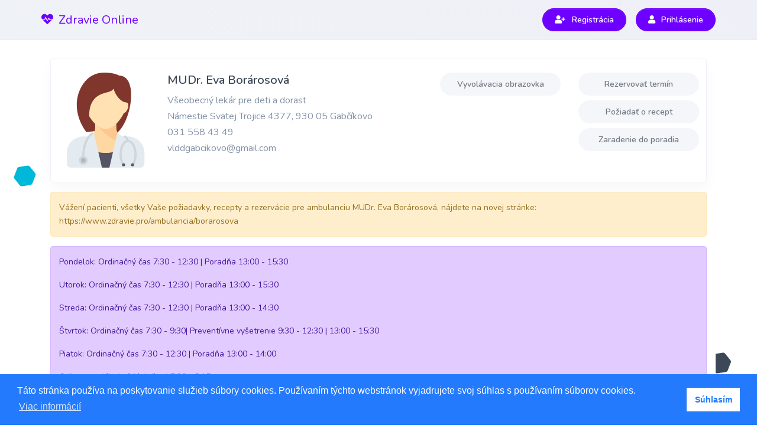

--- FILE ---
content_type: text/html; charset=utf-8
request_url: https://zdravieonline.sk/detail/borarosova
body_size: 8334
content:
<!doctype html>
<html lang="en" class="h-100">
<head>
    <meta charset="utf-8">
    <meta name="viewport" content="width=device-width, initial-scale=1, shrink-to-fit=no">
    <meta name="description" content="">
    <meta name="author" content="">
    <link rel="icon" href="/purpose/custom/images/favicon.png">

    <title>Zdravie Online</title>

    <link rel="canonical" href="https://zdravieonline.sk">

    <!-- Favicon -->
    <link rel="icon" href="/purpose/custom/images/favicon.png?v=ZQ4F2V848E_JLYJUyCN8bMAbldqv7XgSq2-ePdlfFVA" type="image/png">
    <!-- Font Awesome 5 -->
    <link rel="stylesheet" href="/purpose/assets/libs/fortawesome/fontawesome-free/css/all.min.css"><!-- Page CSS -->
    <link rel="stylesheet" href="/purpose/assets/libs/swiper/dist/css/swiper.min.css">
    <!-- Purpose CSS -->
    <link rel="stylesheet" href="/purpose/assets/css/purpose.css" id="stylesheet">

    <!-- Custom styles for this template -->
    <link href="/purpose/custom/css/sticky-footer-navbar.css?v=YWtIBfY_KPvqtpSnyp-Sq2suX5xo8u1qqxx_pccac8c" rel="stylesheet">
    <link href="/purpose/custom/css/style.css?v=kjx8MmxMnEzh4gQ8ZNue59d1Ws2NK9bqpaXeJtsOya8" rel="stylesheet">

    <link href="/css/allpages.css?v=2lPAFtmAhprieaDAXPvyZtmtNO8GFdTA6R9TOvs5phM" rel="stylesheet" />

    <link href="/css/union.css?v=3h45UWQAh4gADAakbyLVIyYtEORs5JTc95r28SKjngU" rel="stylesheet" />

    <script src="https://ajax.googleapis.com/ajax/libs/jquery/3.3.1/jquery.min.js"></script>
    <script src="/lib/signalr/dist/browser/signalr.min.js?v=mE3UwqTPmKQqLGz4pN05L-9OxwRZyEU0UO8xXa2bgyg"></script>

    

    <script type="text/javascript">
	
    var appInsights=window.appInsights||function(a){
        function b(a){c[a]=function(){var b=arguments;c.queue.push(function(){c[a].apply(c,b)})}}var c={config:a},d=document,e=window;setTimeout(function(){var b=d.createElement("script");b.src=a.url||"https://az416426.vo.msecnd.net/scripts/a/ai.0.js",d.getElementsByTagName("script")[0].parentNode.appendChild(b)});try{c.cookie=d.cookie}catch(a){}c.queue=[];for(var f=["Event","Exception","Metric","PageView","Trace","Dependency"];f.length;)b("track"+f.pop());if(b("setAuthenticatedUserContext"),b("clearAuthenticatedUserContext"),b("startTrackEvent"),b("stopTrackEvent"),b("startTrackPage"),b("stopTrackPage"),b("flush"),!a.disableExceptionTracking){f="onerror",b("_"+f);var g=e[f];e[f]=function(a,b,d,e,h){var i=g&&g(a,b,d,e,h);return!0!==i&&c["_"+f](a,b,d,e,h),i}}return c
    }({
        instrumentationKey: '34103de7-7734-459d-bba5-c27689333a8d'
    });

    window.appInsights=appInsights,appInsights.queue&&0===appInsights.queue.length&&appInsights.trackPageView();
	
    </script>

    <!-- Google Tag Manager -->
    <script>
        (function (w, d, s, l, i) {
            w[l] = w[l] || []; w[l].push({
                'gtm.start':
                    new Date().getTime(), event: 'gtm.js'
            }); var f = d.getElementsByTagName(s)[0],
                j = d.createElement(s), dl = l != 'dataLayer' ? '&l=' + l : ''; j.async = true; j.src =
                    'https://www.googletagmanager.com/gtm.js?id=' + i + dl; f.parentNode.insertBefore(j, f);
        })(window, document, 'script', 'dataLayer', 'GTM-NGM2ZH7');</script>
    <!-- End Google Tag Manager -->
</head>

<body class="d-flex flex-column h-100 medical">
    <!-- SVG background -->
    <div class="bg-absolute-cover bg-size--contain d-none d-lg-block" style="z-index:-200;">
        <figure class="w-100">
            <img alt="Image placeholder" src="/purpose/assets/img/svg/backgrounds/bg-3.svg" class="svg-inject">
        </figure>
    </div>

    <nav class="navbar navbar-expand-lg navbar-light bg-gradient-secondary border-bottom">
        <div class="container px-lg-0">
            <!-- Logo -->

            <a class="navbar-brand text-primary" href="/">
                <span class="btn-inner--icon">
                    <i class="fas fa-heartbeat mr-1"></i>
                </span>


                <span>Zdravie Online</span>
            </a>


            <!-- Navbar collapse trigger -->
            <button class="navbar-toggler pr-0" type="button" data-toggle="collapse" data-target="#navbar-main-collapse" aria-controls="navbar-main-collapse" aria-expanded="false" aria-label="Toggle navigation">
                <span class="navbar-toggler-icon"></span>
            </button>
            <!-- Navbar nav -->
            <div class="collapse navbar-collapse" id="navbar-main-collapse">
                <ul class="navbar-nav align-items-lg-center ml-lg-auto">

                    <li class="nav-item mr-3 bottom-margin">
                        <a href="/Account/Register" class="btn btn-sm btn-primary btn-icon rounded-pill  d-lg-inline-flex" data-toggle="tooltip" data-placement="left">
                            <span class="btn-inner--icon"><i class="fas fa-user-plus"></i></span>
                            <span class="btn-inner--text">Registrácia</span>
                        </a>
                    </li>
                    <li class="nav-item mr-0">
                        <a href="/Account/Login" class="btn btn-sm btn-primary btn-icon rounded-pill  d-lg-inline-flex" data-toggle="tooltip" data-placement="left">
                            <span class="btn-inner--icon"><i class="fas fa-user"></i></span>
                            <span class="btn-inner--text">Prihl&#xE1;senie</span>
                        </a>
                    </li>
                </ul>
            </div>
        </div>
    </nav>
    <div class="gate-container">

        <!-- Begin page content -->
        <main role="main" class="d-flex flex-shrink-0 flex-fill">
            
<link rel="stylesheet" href="/css/newStyles/public_ambulance_detail.css?v=-STNqFgCF13A5DWrR7ZRmZM0FhgJEh_vPi5ItF89kVE" />
<link rel="stylesheet" href="https://npmcdn.com/leaflet@1.0.0-rc.3/dist/leaflet.css" />
<link rel="stylesheet" href="/css/newStyles/public.css?v=oT04bzPRAXx9a_OqlMaVBI0tGiZsimRFGxbXVbfGVk8" />

<div id="office-detail" class="container whiteish-background">
    <div class="card mb-3 office-info">
        <div class="row no-gutters">
            <div class="col-6 col-sm-4 col-lg-2">
                <div class="card-body">
                            <img src="/purpose/custom/images/doctor-female.svg" class="card-img">
                </div>
            </div>
            <div class="col-12 col-sm-8 col-lg-5">
                <div class="card-body">
                    <h5 class="card-title mb-2">MUDr. Eva Bor&#xE1;rosov&#xE1;</h5>
                        <span class="card-text">V&#x161;eobecn&#xFD; lek&#xE1;r pre deti a dorast</span><br />
                        <span class="card-text">N&#xE1;mestie Sv&#xE4;tej Trojice 4377, 930 05 Gab&#x10D;&#xED;kovo</span><br />
                    <span class="card-text">031 558 43 49</span><br />
                    <span class="card-text">vlddgabcikovo@gmail.com</span>
                </div>
            </div>
            <div class="col-12 col-sm-12 col-lg-5">
                <div class="card-body">
                    <div class="row">
                        <div class="col-md-6">
                            <a href="/borarosova" class="h6 btn btn-sm btn-icon rounded-pill hover-scale-110 mr-1 pl-3 pr-3  btn-secondary disabled">Vyvolávacia obrazovka</a><br />

                        </div>
                        <div class="col-md-6">
                            <a href="/objednanie/borarosova" class="h6 btn btn-sm btn-icon rounded-pill hover-scale-110 btn-secondary disabled">Rezervovať termín</a><br />
                                <a href="/detail/borarosova/True" id="hover-button" class="h6 btn btn-sm btn-icon rounded-pill hover-scale-110  btn-secondary disabled">Požiadať o recept</a><br />
                            <a href="/zaradenie/Index/758cff78-2201-466d-95db-16fc38df1982" class="h6 btn btn-sm btn-icon rounded-pill hover-scale-110  btn-secondary disabled">Zaradenie do poradia</a><br />
                        </div>
                    </div>
                </div>
            </div>
        </div>
    </div>


        <div class="alert alert-warning" role="alert">
            Vážení pacienti, všetky Vaše požiadavky, recepty a rezervácie pre ambulanciu MUDr. Eva Borárosová, nájdete na novej stránke: https://www.zdravie.pro/ambulancia/borarosova 
        </div>

        <div class="alert alert-primary" role="alert">
                <p class="additional-info-paragraph">Pondelok: Ordina&#x10D;n&#xFD; &#x10D;as 7:30 - 12:30  | Porad&#x148;a 13:00 - 15:30  </p>
                <p class="additional-info-paragraph"> Utorok:  Ordina&#x10D;n&#xFD; &#x10D;as 7:30 - 12:30 | Porad&#x148;a 13:00 - 15:30  </p>
                <p class="additional-info-paragraph"> Streda: Ordina&#x10D;n&#xFD; &#x10D;as 7:30 - 12:30  |  Porad&#x148;a 13:00 - 14:30 </p>
                <p class="additional-info-paragraph"> &#x160;tvrtok:  Ordina&#x10D;n&#xFD; &#x10D;as 7:30 - 9:30|  Prevent&#xED;vne vy&#x161;etrenie  9:30 - 12:30 | 13:00 - 15:30 </p>
                <p class="additional-info-paragraph"> Piatok: Ordina&#x10D;n&#xFD; &#x10D;as 7:30 - 12:30  | Porad&#x148;a 13:00 - 14:00 </p>
                <p class="additional-info-paragraph"> </p>
                <p class="additional-info-paragraph">Odber matri&#xE1;lu ka&#x17E;d&#xFD; de&#x148; od 7:30 - 8:15</p>
                <p class="additional-info-paragraph">Obed&#x148;aj&#x161;ia prest&#xE1;vka 12:30 - 13:00</p>
        </div>

    <div class="row">
        <div class="col-lg-6">
            <div class="card">
                <div class="card-header">
                    <div class="row align-items-center">
                        <div class="col-12">
                            <h5 class="card-title mb-0">Ordina&#x10D;n&#xE9; hodiny</h5>
                        </div>
                    </div>
                </div>
                <div class="card-body">
                            <div class="row">
                                    <div class="col-4">
                                        <p>Pondelok</p>
                                    </div>
                                    <div class="col-8">
                                        <p> 07:30:00 - 12:30:00</p>
                                    </div>
                            </div>
                            <div class="row">
                                    <div class="col-4">
                                        <p>Utorok</p>
                                    </div>
                                    <div class="col-8">
                                        <p> 07:30:00 - 12:30:00</p>
                                    </div>
                            </div>
                            <div class="row">
                                    <div class="col-4">
                                        <p>Streda</p>
                                    </div>
                                    <div class="col-8">
                                        <p> 07:30:00 - 12:30:00</p>
                                    </div>
                            </div>
                            <div class="row">
                                    <div class="col-4">
                                        <p>&#x160;tvrtok</p>
                                    </div>
                                    <div class="col-8">
                                        <p> 07:30:00 - 09:30:00</p>
                                    </div>
                            </div>
                            <div class="row">
                                    <div class="col-4">
                                        <p>Piatok</p>
                                    </div>
                                    <div class="col-8">
                                        <p> 07:30:00 - 12:30:00</p>
                                    </div>
                            </div>
                </div>
            </div>

            
        </div>

        <div class="col-lg-6">
            <div class="card">
                <div class="card-header">
                    <h5 class="card-title mb-0">Mapa</h5>
                </div>

                <div class="map-section">
                    <div class="map" id="mapid" style="height:350px; width: 100%;"></div>
                </div>

            </div>
            <div class="card">
            </div>

            <!-- Recipes -->
            <div class="recipe-section">

                <div class="card">
                    <div class="card-header">
                        <h5 class="card-title mb-0">Žiadosť o vydanie receptu</h5>
                    </div>
                    <div class="card-body">
                        <form action="/recepty/CreateRecipe" onsubmit="return validateForm()" method="post">

                            <input value="758cff78-2201-466d-95db-16fc38df1982" hidden type="text" id="Recipe_OfficeId" name="Recipe.OfficeId">


                            <div class="alert alert-warning" role="alert">
                                <p class="recipe-alert-msg">Je ZAKÁZANÉ objednávať recepty počas hospitalizácie!</p>
                            </div>

                            <div class="form-group">
                                <label class="form-control-label">Meno a priezvisko</label>
                            </div>

                                <div class="form-group">
                                    <label class="form-control-label">Dátum narodenia</label>
                                    <div class="row">
                                        <div class="col-md-4">
                                        </div>
                                        <div class="col-md-4">
                                        </div>
                                        <div class="col-md-4">
                                        </div>
                                    </div>
                                </div>

                            <div class="form-group">
                                <label class="form-control-label">Správa pre doktora</label>
                                    <textarea id="textValidate" class="input-msg form-control" placeholder="Sem napíšte text správy...." cols="40" rows="5" style="min-height:160px; resize:none;" name="Recipe.RecipeText">
</textarea>
                            </div>

                            <p class="recipe-information">
                                *V prípade ak sú vyššie uvedené informácie nesprávne, upraviť ich môžete v sekcií <a href="/user/nastavenia">Nastavenia</a>.
                                Lekár Vám na základe nesprávnych alebo neúplných informácii nebude môcť vystaviť recept.
                            </p>
                            <input  type="submit" id="confirmBtn" class="btn btn-primary hover-scale-110 pull-left custom-confirm-btn rounded-pill" value="Odoslať" data-confirm-message="Naozaj chcete odoslať žiadosť o recept?" data-confirm-button-text="Poslať" />
                        </form>
                    </div>
                </div>
                <div id="myModal" class="modal">
                    <div class="modal-content">
                        <span class="close">&times;</span>
                        <h3 class="popupHeader">Prosím splňte všetky kritériá</h3>
                        <br />
                        <div class="gdpr-text-padding" id="textmsg" style=" white-space: pre-wrap;">
                        </div>
                        <div style="text-align:center">
                            <button class="confirm-btn">Rozumiem</button>
                        </div>
                    </div>
                </div>
            </div>

        </div>
    </div>



</div>



<script src="/js/modal.js"></script>
<script src="https://unpkg.com/leaflet@1.9.4/dist/leaflet.js"></script>
<link rel="stylesheet" href="https://unpkg.com/leaflet@1.9.4/dist/leaflet.css"  />
<script>
        // var map = L.map('mapid').setView([47.89309, 17.572941], 17);

    var map = L.map('mapid').setView([51.505, -0.09], 13);

        L.tileLayer('https://{s}.tile.thunderforest.com/transport/{z}/{x}/{y}.png?apikey=9c1b454da61746b3b13fab06a97ed980', {
            attribution: '&copy; <a href="http://osm.org/copyright">OpenStreetMap</a> contributors'
        }).addTo(map);

        // L.marker([47.89309, 17.572941]).addTo(map)
        // .bindPopup('MUDr. Eva Bor&#xE1;rosov&#xE1;')
</script>

<script>
    $(".recipe-section").hide();


    if (document.getElementById("callRecipeScript") != null) {
        showForm();
    }

    function showForm() {
        //alert("JOjoX");
        //$(".navbar-main").hide();
        $(".recipe-section").show();
        $('html, body').animate({
            scrollTop: $(".recipe-section").offset().top
        }, 1000);
    }
</script>

<script>
    if (document.getElementById("recognizeInfo") != null) {
        $(".informations").addClass("topLiner");
        //document.getElementsByClassName("informations").classList.add("topLiner");
    }
    if (document.getElementById("recognizeVacation") != null) {
        $(".vacations").addClass("topLiner");
        //document.getElementsByClassName("vacations").classList.add("topLiner");
    }
</script>

<script>
    function validateForm() {
        var name = document.getElementById("form-name").value;
        try {
            var day = Number(document.getElementById("dateDay").value);
            var month = Number(document.getElementById("dateMonth").value);
            var year = Number(document.getElementById("dateYear").value);
        }
        catch {
            console.log("Uzivatel s kompletnym profilom.")
        }
        var msg = document.getElementById("textValidate").value;
        var validationmsg = document.getElementById("textmsg");
        var end = false;

        console.log(day, month, year);
        var myNode = document.getElementById("textmsg");
        while (myNode.firstChild) {
            myNode.removeChild(myNode.firstChild);
        }

        if (name === null || name === "") {
            var para = document.createElement("p");
            var node = document.createTextNode("❌ Meno nesmie byť prázdne (upravte v sekcii Nastavenia)");
            para.appendChild(node);
            validationmsg.appendChild(para);
            end = true;
        }

        if (day === null || month === null || year === null || day < 1 || day > 31 || month < 1 || month > 12 || year < 1920 || year > 2030) {
            var para = document.createElement("p");
            var node = document.createTextNode("❌ Dátum nie je v správnom formáte ");
            para.appendChild(node);
            validationmsg.appendChild(para);
            end = true;
        }
        if (msg === "" || msg === null) {
            var para = document.createElement("p");
            var node = document.createTextNode("❌ Správa nesmie byť prázdna");
            para.appendChild(node);
            validationmsg.appendChild(para);
            end = true;
        }
        if (end === true) {
            activateModal();
            return false;

        }
        return true;
    }

</script>

        </main>


    </div>

    <footer id="footer-main" class="footer">
        <div class="footer footer-dark bg-primary pt-5 px-3">
            <div class="container">
                <div class="row">
                    <div class="col-lg-4 mb-0 mb-lg-0">
                        <p><strong>Zdravie Online</strong></p>
                        <p class="mb-2">
                            Objedn&#xE1;vanie vy&#x161;etrenia, receptov a online &#x10D;ak&#xE1;re&#x148;, jednoducho z pohodlia V&#xE1;&#x161;ho domova.
                        </p>
                    </div>
                    <div class="offset-lg-4 col-lg-2 col-6 col-sm-4 mb-0 mb-lg-0">
                        <h6 class="heading mt-3 mb-2">Web</h6>
                        <ul class="list-unstyled text-small">

                            <li><a href="/Account/Register">Registrácia</a></li>
                            <li><a href="/Account/FullGdpr">GDPR</a></li>
                        </ul>
                    </div>
                    <div class="col-lg-2 col-sm-4 mb-0 mb-lg-0">
                        <h6 class="heading mt-3 mb-2">Kontakt</h6>
                        <ul class="list-unstyled">
                            <li><a href="mailto:info@qspot.io">info@qspot.io</a></li>
                            <li><a href="https://qspot.io">www.qspot.io</a></li>
                        </ul>
                    </div>
                </div>
                <div class="row align-items-center justify-content-md-between py-4 mt-3 delimiter-top">
                    <div class="col-md-6">
                        <div class="copyright text-sm font-weight-bold text-center text-sm-left">
                            © 2021 Zdravie Online by <a href="https://qspot.io">Qspot s.r.o.</a>
                        </div>
                    </div>
                </div>
            </div>
        </div>
    </footer>

    <!-- Core JS - includes jquery, bootstrap, popper, in-view and sticky-kit -->
    <script src="/purpose/assets/js/purpose.core.js"></script>
    <!-- Page JS -->
    <script src="/purpose/assets/libs/swiper/dist/js/swiper.min.js"></script>
    <!-- Purpose JS -->
    <script src="/purpose/assets/js/purpose.js"></script>
    <!-- Demo JS - remove it when starting your project -->
    <script src="/purpose/assets/js/demo.js"></script>

    <script src="/lib/jquery/dist/jquery.min.js?v=j6c60LlBesdfhh6eIu7si5Hwz2dWAEcWKhsf2-URb-I"></script>
    <script src="/lib/jquery-ui/jquery-ui.js?v=N_v8jjZ5iked0JAnMV0d5j9T11qhacl7eZGumvvSSeQ"></script>
    <script src="/js/site.js?v=UnlTGmGxPyIM0VgmuhxkatGEIXK2uRxZMLJaIDZC5OY"></script>

    <link rel="stylesheet" type="text/css" href="https://cdn.jsdelivr.net/npm/cookieconsent@3/build/cookieconsent.min.css" />
    <script src="https://cdn.jsdelivr.net/npm/cookieconsent@3/build/cookieconsent.min.js" data-cfasync="false"></script>
    <script>
        window.cookieconsent.initialise({
            "palette": {
                "popup": {
                    "background": "#237afc"
                },
                "button": {
                    "background": "#fff",
                    "text": "#237afc"
                }
            },
            "content": {
                "message": "Táto stránka používa na poskytovanie služieb súbory cookies. Používaním týchto webstránok vyjadrujete svoj súhlas s používaním súborov cookies.",
                "dismiss": "Súhlasím",
                "link": "Viac informácií",
                "href": "/account/fullgdpr"
            }
        });
    </script>



    

    <!-- Google Tag Manager (noscript) -->
    <noscript>
        <iframe src="https://www.googletagmanager.com/ns.html?id=GTM-NGM2ZH7"
                height="0" width="0" style="display:none;visibility:hidden"></iframe>
    </noscript>
    <!-- End Google Tag Manager (noscript) -->

</body>
</html>

<script>

    var $buoop = { required: { e: -1, f: -6, o: -3, s: -1, c: -6 }, insecure: true, style: "top", shift_page_down: false, l: "sk", api: 2018.11 };
    function $buo_f() {
        var e = document.createElement("script");
        e.src = "//browser-update.org/update.min.js";
        document.body.appendChild(e);
    };
    try { document.addEventListener("DOMContentLoaded", $buo_f, false) }
    catch (e) { window.attachEvent("onload", $buo_f) }

</script>



--- FILE ---
content_type: text/css
request_url: https://zdravieonline.sk/css/newStyles/public_ambulance_detail.css?v=-STNqFgCF13A5DWrR7ZRmZM0FhgJEh_vPi5ItF89kVE
body_size: 2792
content:
/*
$primary-color: #004d99;
$secondary-color-light: #808080;
$terciary-color-yellow: #ffd500;
$ambulance-list-name-color: #004d99;
$ambulance-list-buttons: #004d99;
$ambulance-list-buttons-hover: #2bacd4;
$ambulance-list-buttons-border: #2bacd4;
$ambulance-detail-font-color: #0d4d00;
*/
#detail {
  display: grid;
  background-size: 100% 100%;
  object-fit: cover;
  z-index: -1;
}

#detail-ambulance-section {
  display: grid;
  margin-top: 10px;
  grid-row-gap: 10px;
}
#detail-ambulance-section .info-section {
  grid-column: 1/3;
  grid-row: 2/2;
  min-height: 7px;
}
#detail-ambulance-section .info-section .alert-description {
  color: red;
  font-size: 20px;
  margin-bottom: 5px;
  padding-top: 5px;
  text-align: center;
}
#detail-ambulance-section .ambulance-info-schedule {
  display: grid;
  grid-template-columns: 55% auto;
  grid-column-gap: 20px;
  grid-column: 2/2;
  grid-row: 1/1;
  padding: 15px 0px 15px 0px;
}
#detail-ambulance-section .ambulance-info-schedule .ambulance-info {
  display: grid;
  grid-template-columns: 28% 72%;
  border: #e6e6e6 2px solid;
  border-top-left-radius: 7px;
  border-top-right-radius: 7px;
  border-bottom: none;
}
#detail-ambulance-section .ambulance-info-schedule .ambulance-info .photo-profile img {
  width: 100%;
  height: auto;
  padding: 15px 15px 15px 15px;
}
#detail-ambulance-section .ambulance-info-schedule .ambulance-info .content-profile .profile-doctor-description {
  font-family: "Poppins", sans-serif;
  font-size: 18px;
  font-weight: 400;
  color: black;
}
#detail-ambulance-section .ambulance-info-schedule .ambulance-info .content-profile .profile-doctor-name {
  font-family: "Ubuntu", sans-serif;
  font-size: 30px;
  font-weight: 500;
  color: #0d4d00;
  margin-bottom: 0px;
  padding-top: 10px;
  padding-bottom: 15px;
  padding-left: 15px;
}
#detail-ambulance-section .ambulance-info-schedule .ambulance-info .content-profile .glyphicon {
  padding-left: 15px;
  padding-right: 15px;
}
#detail-ambulance-section .ambulance-info-schedule .ambulance-schedule {
  grid-column: 2/2;
  grid-row: 1/1;
  border: #e6e6e6 solid 2px;
  border-top-left-radius: 7px;
  border-top-right-radius: 7px;
  border-bottom: none;
}
#detail-ambulance-section .ambulance-info-schedule .ambulance-schedule .schedule-head {
  font-family: "Ubuntu", sans-serif;
  font-size: 30px;
  font-weight: 500;
  color: #0d4d00;
  margin-bottom: 0px;
  padding-top: 10px;
  padding-bottom: 15px;
  text-align: center;
}
#detail-ambulance-section .ambulance-info-schedule .ambulance-schedule .schedule-row {
  display: grid;
  grid-template-columns: 40% 60%;
  grid-row: 1/1;
  font-family: "Poppins", sans-serif;
  color: black;
  font-size: 18px;
  font-weight: 400;
  padding-left: 30px;
  text-align: center;
}
#detail-ambulance-section .ambulance-info-schedule .ambulance-schedule .schedule-row p {
  margin-bottom: 0px;
}
#detail-ambulance-section .ambulance-info-schedule .informations-vacations {
  display: grid;
  grid-template-columns: 55% auto;
  grid-column-gap: 20px;
  grid-column: 1/3;
  grid-row: 2/2;
}
#detail-ambulance-section .ambulance-info-schedule .informations-vacations .informations {
  display: grid;
  grid-column: 1/1;
  grid-row: 2/2;
  border: #e6e6e6 solid 2px;
  padding-left: 15px;
  padding-right: 15px;
  border-bottom-left-radius: 7px;
  border-bottom-right-radius: 7px;
  border-top: none;
}
#detail-ambulance-section .ambulance-info-schedule .informations-vacations .vacations {
  min-height: 7px;
  padding-left: 15px;
  padding-right: 15px;
  display: grid;
  grid-column: 2/2;
  grid-row: 2/2;
  border: #e6e6e6 solid 2px;
  border-bottom-left-radius: 7px;
  border-bottom-right-radius: 7px;
  border-top: none;
}
#detail-ambulance-section .ambulance-info-schedule .informations-vacations .topLiner {
  border-top: 2px #e6e6e6 solid;
}
#detail-ambulance-section .vacations-section {
  padding-top: 10px;
}
#detail-ambulance-section .vacations-section .vacation-time {
  color: red;
  font-size: 20px;
  margin-bottom: 2px;
  padding-top: 2px;
  text-align: center;
}
#detail-ambulance-section .vacations-section .vacation-text {
  color: red;
  font-size: 15px;
  margin-bottom: 0px;
  padding-top: 2px;
  text-align: center;
}
#detail-ambulance-section .devider {
  background-color: #6e00ff;
  grid-column: 2/2;
  grid-row: 2/2;
  border-width: 4px;
  border-color: #6e00ff;
}
#detail-ambulance-section .button-section {
  display: grid;
  grid-column: 2/2;
  grid-template-columns: 48% auto;
  grid-column-gap: 15px;
  grid-row-gap: 10px;
  grid-row: 3/3;
}
#detail-ambulance-section .detail-button-ordering {
  display: grid;
  grid-column: 2/2;
  grid-row: 1/1;
  text-decoration: none;
}
#detail-ambulance-section .detail-button-ordering .photo-button-ordering {
  grid-column: 1/1;
  grid-row: 1/1;
  background-color: #9245ff;
  background-repeat: no-repeat;
  background-position: 10% 8%;
}
#detail-ambulance-section .detail-button-adding {
  display: grid;
  grid-column: 1/1;
  grid-row: 2/2;
  text-decoration: none;
}
#detail-ambulance-section .detail-button-adding .photo-button-adding {
  grid-column: 1/1;
  grid-row: 1/1;
  background-color: #9245ff;
  background-position: 1% 70%;
}
#detail-ambulance-section .detail-button-calling {
  display: grid;
  grid-column: 1/1;
  grid-row: 1/1;
  text-decoration: none;
}
#detail-ambulance-section .detail-button-calling .photo-button-calling {
  grid-column: 1/1;
  grid-row: 1/1;
  background-color: #9245ff;
  background-position: 10% 50%;
}
#detail-ambulance-section .detail-button-recipe {
  display: grid;
  grid-column: 2/2;
  grid-row: 2/2;
  text-decoration: none;
}
#detail-ambulance-section .detail-button-recipe .photo-button-recipe {
  grid-column: 1/1;
  grid-row: 1/1;
  background-color: #9245ff;
  background-position: 1% 65%;
}
#detail-ambulance-section .button-heading {
  z-index: 1;
  grid-column: 1/1;
  grid-row: 1/1;
  font-family: "Ubuntu", sans-serif;
  font-size: 32px;
  font-weight: 400;
  color: white;
  text-align: center;
}
#detail-ambulance-section .button-heading .button-header {
  margin-top: 25px;
  margin-left: 20%;
  margin-right: 20%;
  border-radius: 5px;
}
#detail-ambulance-section .button-styles {
  border: lightgray 2px solid;
  background-size: 100% auto;
  width: 100%;
  height: 100px;
  opacity: 0.9;
  border-radius: 5px;
  margin-bottom: 10px;
}
#detail-ambulance-section #hover-button:hover .hovering {
  background-color: #6e00ff;
  opacity: 0.9;
  box-shadow: 3px 3px 2px lightgray;
}
#detail-ambulance-section #hover-button:hover .button-heading {
  font-size: 32px;
  font-weight: 400;
  color: white;
  text-align: center;
}
#detail-ambulance-section .additional-info-section {
  grid-column: 2/2;
  grid-row: 6/6;
}
#detail-ambulance-section .additional-info-section .additional-info-header {
  font-family: "Ubuntu", sans-serif;
  font-size: 32px;
  font-weight: 500;
  color: Black;
  border-bottom: solid 4px #6e00ff;
  border-top: solid 4px #6e00ff;
  text-align: center;
}
#detail-ambulance-section .additional-info-section .additional-info-table {
  margin-top: 20px;
  margin-bottom: 20px;
  min-height: 100px;
  border: #e6e6e6 1px solid;
  border-radius: 7px;
  text-align: center;
}
#detail-ambulance-section .additional-info-section .additional-info-paragraph {
  padding-top: 10px;
  font-family: "Ubuntu", sans-serif;
  font-size: 20px;
  font-weight: 500;
  color: Black;
}
#detail-ambulance-section .map-section {
  grid-column: 2/2;
  grid-row: 7/7;
  margin-bottom: 35px;
}
#detail-ambulance-section .map-section .map-header {
  font-family: "Ubuntu", sans-serif;
  font-size: 32px;
  font-weight: 500;
  color: Black;
  border-bottom: solid 4px #6e00ff;
  border-top: solid 4px #6e00ff;
  text-align: center;
}
#detail-ambulance-section .map-section .map {
  z-index: -1;
  height: 550px;
  width: 100%;
  margin: 50px 30px 30px 30px;
  margin-left: auto;
  margin-right: auto;
}
#detail-ambulance-section .btn {
  padding: 0 !important;
}
#detail-ambulance-section .disabled {
  opacity: 1 !important;
  color: #cccccc;
}
#detail-ambulance-section .disabled .photo-button-ordering {
  background-color: #cccccc !important;
}
#detail-ambulance-section .disabled .photo-button-adding {
  background-color: #cccccc !important;
}
#detail-ambulance-section .disabled .photo-button-recipe {
  background-color: #cccccc !important;
}
#detail-ambulance-section .recipe-section {
  grid-column: 2/2;
  grid-row: 8/8;
  margin-top: 65px;
  margin-bottom: 35px;
  justify-items: center;
}
#detail-ambulance-section .recipe-section .recipe-header {
  font-family: "Ubuntu", sans-serif;
  font-size: 32px;
  font-weight: 500;
  color: Black;
  border-bottom: solid 4px #6e00ff;
  border-top: solid 4px #6e00ff;
  text-align: center;
  margin-bottom: 35px;
}
#detail-ambulance-section .recipe-section form {
  display: grid;
  justify-items: center;
}
#detail-ambulance-section .recipe-section form input, #detail-ambulance-section .recipe-section form textarea {
  border: 1px solid gray;
  background-color: #fafafa;
  height: 40px;
}
#detail-ambulance-section .recipe-section form .input-patient-name {
  width: 40%;
  text-align: center;
}
#detail-ambulance-section .recipe-section form .input-days {
  width: 60px;
  padding-left: 10px;
  padding-right: 10px;
  margin-left: 10px;
  margin-right: 10px;
}
#detail-ambulance-section .recipe-section form .input-msg {
  width: 70%;
}
#detail-ambulance-section .recipe-section form .date-input {
  text-align: center;
}
#detail-ambulance-section .recipe-section form .inputsr {
  width: 75px;
}
#detail-ambulance-section .recipe-section form .custom-confirm-btn {
  margin-top: 25px;
  background-color: #9245ff;
  min-width: 150px;
}
#detail-ambulance-section .recipe-section form .custom-confirm-btn:hover {
  background-color: #6e00ff;
}
#detail-ambulance-section .recipe-section form p {
  font-size: 18px;
  padding-top: 15px;
}
#detail-ambulance-section .recipe-section form .recipe-information {
  font-size: 16px;
  font-style: italic;
  text-align: center;
}
#detail-ambulance-section .recipe-section form .recipe-information a {
  font-size: 18px;
  color: red;
}

@media screen and (min-width: 1880px) {
  #detail-ambulance-section {
    grid-template-columns: 20% auto 20%;
  }
}
@media screen and (max-width: 1870px) and (min-width: 1440px) {
  .photo-profile {
    display: none;
  }
  #detail-ambulance-section {
    grid-template-columns: 20% auto 20%;
  }
  .button-header {
    background-color: transparent !important;
    font-size: 26px !important;
    margin-top: 25px !important;
  }
  #hover-button:hover .button-heading {
    font-size: 26px !important;
  }
  .button-heading {
    font-size: 26px !important;
  }
  .ambulance-info {
    grid-template-columns: auto !important;
  }
  .profile-doctor-name {
    text-align: center;
  }
}
@media screen and (max-width: 1440px) and (min-width: 1024px) {
  #detail-ambulance-section {
    grid-template-columns: 15% auto 15%;
  }
  .button-header {
    background-color: transparent !important;
    font-size: 26px !important;
    margin-top: 25px !important;
  }
}
@media screen and (max-width: 1024px) and (min-width: 220px) {
  #detail-ambulance-section {
    grid-template-columns: 3% auto 3%;
  }
  .ambulance-info-schedule {
    display: grid;
    grid-template-columns: 100% !important;
    grid-column-gap: 0px !important;
  }
  .informations-vacations {
    display: grid;
    grid-row: 3/3 !important;
    grid-template-columns: 100% !important;
  }
  .informations-vacations .informations {
    grid-column: 1/1 !important;
    grid-row: 5/5 !important;
  }
  .informations-vacations .vacations {
    grid-column: 1/1 !important;
    grid-row: 6/6 !important;
  }
  .ambulance-info {
    display: grid;
    padding-left: 10px !important;
    padding-right: 10px !important;
    grid-column: 1/1 !important;
    grid-row: 1/1 !important;
    grid-template-columns: 100% !important;
    justify-items: center;
  }
  .ambulance-schedule {
    padding-bottom: 15px !important;
    grid-column: 1/1 !important;
    grid-row: 2/2 !important;
  }
  .photo-profile {
    display: none;
  }
  .content-profile {
    display: grid !important;
  }
  .content-profile .profile-doctor-name {
    text-align: center;
  }
  .button-heading {
    font-size: 25px !important;
    font-weight: 400;
  }
  .button-heading .button-header {
    margin-top: 25px;
    margin-left: 10% !important;
    margin-right: 10% !important;
    opacity: 1;
    border-radius: 5px;
  }
}
@media screen and (max-width: 524px) and (min-width: 220px) {
  .button-styles {
    height: 80px !important;
  }
  .button-header {
    margin-top: 25px !important;
    font-size: 20px !important;
  }
  .detail-button-adding {
    grid-column: 1/3 !important;
    grid-row: 2/2 !important;
  }
  .detail-button-calling {
    grid-column: 1/3 !important;
    grid-row: 1/1 !important;
  }
  .detail-button-ordering {
    grid-column: 1/3 !important;
    grid-row: 3/3 !important;
  }
  .detail-button-recipe {
    grid-column: 1/3 !important;
    grid-row: 4/4 !important;
  }
}
.recipe-alert-msg {
  color: red;
  font-weight: bold;
  font-size: 16px;
}


--- FILE ---
content_type: text/css
request_url: https://zdravieonline.sk/css/newStyles/public.css?v=oT04bzPRAXx9a_OqlMaVBI0tGiZsimRFGxbXVbfGVk8
body_size: 716
content:
/*
$primary-color: #004d99;
$secondary-color-light: #808080;
$terciary-color-yellow: #ffd500;
$ambulance-list-name-color: #004d99;
$ambulance-list-buttons: #004d99;
$ambulance-list-buttons-hover: #2bacd4;
$ambulance-list-buttons-border: #2bacd4;
$ambulance-detail-font-color: #0d4d00;
*/
.GDPR-registration-popup {
  border-style: solid;
  border-width: 2px;
  border-color: #6e00ff;
  top: 50%;
  z-index: 15;
}

.modal {
  display: none;
  position: fixed;
  z-index: 1;
  padding-top: 100px;
  left: 0;
  top: 0;
  width: 100%;
  height: 100%;
  overflow: auto;
  background-color: black;
  background-color: rgba(0, 0, 0, 0.4);
}

.modal-content {
  text-align: justify;
  text-justify: inter-word;
  background-color: #fefefe;
  margin: auto;
  padding: 20px;
  border: 1px solid #6e00ff;
  width: 40%;
}
.modal-content .popupHeader {
  color: #6e00ff;
  padding-left: 30px;
}
.modal-content .gdpr-text-padding {
  padding-left: 30px;
  padding-right: 30px;
}
.modal-content .confirm-btn {
  background-color: #6e00ff;
  color: white;
  border-radius: 5px;
  width: 100px;
  height: 40px;
}

.close {
  color: #aaaaaa;
  float: right;
  font-size: 28px;
  font-weight: bold;
}

.close:hover,
.close:focus {
  color: #000;
  text-decoration: none;
  cursor: pointer;
}


--- FILE ---
content_type: application/javascript
request_url: https://zdravieonline.sk/js/site.js?v=UnlTGmGxPyIM0VgmuhxkatGEIXK2uRxZMLJaIDZC5OY
body_size: 1719
content:
// Write your Javascript code.

$(document).ready(function () {

    $('<div id="confirmDialog" class="confirm-dialog"></div>').appendTo('body')
        .html('<div class="confirm-message"></div>')
        .dialog({
            modal: true, title: 'Potvrďte voľbu', zIndex: 10000, autoOpen: false,
            resizable: false, position: { my: "center center" }, minWidth: 480, minHeight: 200,
            dialogClass: "confirmDialog",
            closeText: null,
            buttons: [
                {
                    text: "",
                    click: function () {
                        var button = $("#confirmDialog").data("button");
                        var formId = $(button).attr("data-form-id");

                        if (formId != null) {
                            $("#" + formId).submit();
                        }
                        else {
                            $(button).closest("form").submit();
                        }

                        $(this).dialog("close");
                    },
                    class: 'btn btn-danger confirm-button',
                },
                {
                    text: "Späť",
                    click: function () {
                        $(this).dialog("close");
                    },
                    class: 'btn btn-primary',
                }
            ],
            focus: function () {
                var text = $(".confirmDialog").attr("data-confirm-button-text");
                if (text != undefined) {
                    $(".confirmDialog .confirm-button").html(text);
                }

                $(".confirmDialog").find(".ui-dialog-titlebar-close").remove();
            },
            //close: function (event, ui) {
            //    $(this).remove();
            //}
        });

    $(".confirm").click(function () {
        var confirmDialog = $("#confirmDialog");
        $(confirmDialog).data("button", this);

        var text = $(this).attr("data-confirm-message");
        if (text != undefined) {
            $(confirmDialog).find(".confirm-message").html(text);
        }

        var buttonText = $(this).attr("data-confirm-button-text");
        if (buttonText != undefined) {
            $(".confirmDialog").attr("data-confirm-button-text", buttonText);

        }

        $(confirmDialog).dialog("open");

        return false;
    });

    $(".date").each(function () {

        var index = $(this).val().indexOf(" ");

        if (index != -1) {
            var value = $(this).val().substring(0, index)
            $(this).val(value);
        }
    });

    var skSettings = {
        closeText: "Zavrieť",
        prevText: "&#x3C;Predchádzajúci",
        nextText: "Nasledujúci&#x3E;",
        currentText: "Dnes",
        monthNames: ["január", "február", "marec", "apríl", "máj", "jún",
            "júl", "august", "september", "október", "november", "december"],
        monthNamesShort: ["Jan", "Feb", "Mar", "Apr", "Máj", "Jún",
            "Júl", "Aug", "Sep", "Okt", "Nov", "Dec"],
        dayNames: ["nedeľa", "pondelok", "utorok", "streda", "štvrtok", "piatok", "sobota"],
        dayNamesShort: ["Ned", "Pon", "Uto", "Str", "Štv", "Pia", "Sob"],
        dayNamesMin: ["Ne", "Po", "Ut", "St", "Št", "Pia", "So"],
        weekHeader: "Ty",
        dateFormat: "dd.mm.yy",
        firstDay: 1,
        isRTL: false,
        showMonthAfterYear: false,
        yearSuffix: ""
    };

    $.datepicker.setDefaults(skSettings);

    $(".date").datepicker(
        {
        });

    $('.disable-after-click').click(function () {

        $(this).addClass("disabled");

    });

    $("#schedule .terms").each(function () {
        var html = $(this).html();
        $(this).html(`<div class='terms-div'>${html}</div>`);
        $(this).addClass("loaded");
    })

    $(window).scroll(function (event) {
        var scroll = $(window).scrollTop();

        console.log(scroll);

        let max = 69;

        if (scroll > max) {
            scroll = max;
        }

        $(".gate-left, .gate-right").css("top", (max - scroll) + "px");
    });
});

--- FILE ---
content_type: application/javascript
request_url: https://zdravieonline.sk/purpose/assets/js/purpose.js
body_size: 9413
content:
"use strict";var Layout=function(){function e(e){$(".sidenav-toggler").addClass("active"),$(".sidenav-toggler").data("action","sidenav-unpin"),$("body").removeClass("g-sidenav-hidden").addClass("g-sidenav-show g-sidenav-pinned"),$("body").append('<div class="mask-body mask-body-light d-xl-none" data-action="sidenav-unpin" data-target='+$("#sidenav-main").data("target")+" />"),localStorage.setItem("sidenav-state","pinned")}function t(e){$(".sidenav-toggler").removeClass("active"),$(".sidenav-toggler").data("action","sidenav-pin"),$("body").removeClass("g-sidenav-pinned").addClass("g-sidenav-hidden"),$("body").find(".mask-body").remove(),localStorage.setItem("sidenav-state","unpinned")}var a=localStorage.getItem("sidenav-state")?localStorage.getItem("sidenav-state"):"pinned";if($(window).width()>1200&&("pinned"==a&&e($("#sidenav-toggler")),"unpinned"==localStorage.getItem("sidenav-state")&&t($("#sidenav-main"))),$("body").on("click","[data-action]",function(a){a.preventDefault();var n=$(this),o=n.data("action"),i=n.data("target");switch(o){case"offcanvas-open":i=n.data("target"),$(i).addClass("open"),$("body").append('<div class="body-backdrop" data-action="offcanvas-close" data-target='+i+" />");break;case"offcanvas-close":i=n.data("target"),$(i).removeClass("open"),$("body").find(".body-backdrop").remove();break;case"aside-open":i=n.data("target"),n.addClass("active"),$(i).addClass("show"),$("body").append('<div class="mask-body mask-body-light" data-action="aside-close" data-target='+i+" />");break;case"aside-close":i=n.data("target"),n.removeClass("active"),$(i).removeClass("show"),$("body").find(".body-backdrop").remove();break;case"omnisearch-open":i=n.data("target"),n.addClass("active"),$(i).addClass("show"),$(i).find(".form-control").focus(),$("body").addClass("omnisearch-open").append('<div class="mask-body mask-body-dark" data-action="omnisearch-close" data-target="'+i+'" />');break;case"omnisearch-close":i=n.data("target"),$('[data-action="search-open"]').removeClass("active"),$(i).removeClass("show"),$("body").removeClass("omnisearch-open").find(".mask-body").remove();break;case"search-open":i=n.data("target"),n.addClass("active"),$(i).addClass("show"),$(i).find(".form-control").focus();break;case"search-close":i=n.data("target"),$('[data-action="search-open"]').removeClass("active"),$(i).removeClass("show");break;case"sidenav-pin":e();break;case"sidenav-unpin":t()}}),$(".sidenav").on("mouseenter",function(){$("body").hasClass("g-sidenav-pinned")||$("body").removeClass("g-sidenav-hide").removeClass("g-sidenav-hidden").addClass("g-sidenav-show")}),$(".sidenav").on("mouseleave",function(){$("body").hasClass("g-sidenav-pinned")||($("body").removeClass("g-sidenav-show").addClass("g-sidenav-hide"),setTimeout(function(){$("body").removeClass("g-sidenav-hide").addClass("g-sidenav-hidden")},300))}),$("[data-offset-top]").length){var n=$("[data-offset-top]"),o=$(n.data("offset-top")).height();n.css({"padding-top":o+"px"})}}(),Popover=function(){var e=$('[data-toggle="popover"]');e.length&&e.each(function(){!function(e){var t="";e.data("color")&&(t=" popover-"+e.data("color"));var a={trigger:"focus",template:'<div class="popover'+t+'" role="tooltip"><div class="arrow"></div><h3 class="popover-header"></h3><div class="popover-body"></div></div>'};e.popover(a)}($(this))})}(),Tooltip=function(){var e=$('[data-toggle="tooltip"]');e.length&&e.tooltip()}(),BgImgHolder=function(){var e=$(".bg-img-holder");e.length&&e.each(function(){var e,t,a,n,o;e=$(this),t=e.children("img").attr("src"),a=e.data("bg-position")?e.data("bg-position"):"initial",n=e.data("bg-size")?e.data("bg-size"):"auto",o=e.data("bg-height")?e.data("bg-height"):"100%",e.css("background-image",'url("'+t+'")').css("background-position",a).css("background-size",n).css("opacity","1").css("height",o)})}(),CardActions=function(){var e=$(".card"),t=".card-product-actions";e.length&&$(t).length&&(e.on({mouseenter:function(){var e,a,n;e=$(this),a=e.find(t),n=a.data("animation-in"),a.length&&(a.addClass("in animated "+n),a.one("webkitAnimationEnd mozAnimationEnd MSAnimationEnd oanimationend animationend",function(){a.removeClass("animated "+n)}))}}),e.on({mouseleave:function(){var e,a,n;e=$(this),a=e.find(t),n=a.data("animation-out"),a.length&&(a.addClass("animated "+n),a.one("webkitAnimationEnd mozAnimationEnd MSAnimationEnd oanimationend animationend",function(){a.removeClass("in animated "+n)}))}}))}(),Customizer=function(){var e=document.querySelector("#form-customizer"),t=document.querySelector("#navbar-main"),a=document.querySelector("#navbar-logo"),n=document.querySelector("#navbar-top-main"),o=document.querySelector("#sidenav-main"),i=document.getElementById("stylesheet"),s={skin:localStorage.getItem("purposeSkin")?localStorage.getItem("purposeSkin"):"default",mode:localStorage.getItem("purposeMode")?localStorage.getItem("purposeMode"):"light"};!function(){for(var e=window.location.search.substring(1).split("&"),t=0;t<e.length;t++){var a=e[t].split("="),n=a[0],o=a[1];"skin"!=n&&"mode"!=n||(localStorage.setItem("purpose"+n.charAt(0).toUpperCase()+n.slice(1),o),s[n]=o)}}(),i&&(document.body.style.opacity="0",window.addEventListener("load",function(){!function(e,t,a){if(i){var n,o=i.getAttribute("href").split("/"),s=o[o.length-1];n="default"==e&&"light"==t?"purpose.css":"default"==e&&"dark"==t?"purpose-dark.css":"purpose-"+e+"-"+t+".css",n=i.getAttribute("href").replace(s,n),i.setAttribute("href",n),a&&a()}}(s.skin,s.mode,function(){document.body.style.opacity="1"})})),"dark"==s.mode&&(t&&(t.classList.remove("navbar-light","bg-white"),t.classList.add("navbar-dark","bg-dark")),n&&(n.classList.remove("navbar-light","bg-white"),n.classList.add("navbar-dark","bg-dark")),o&&(o.classList.remove("navbar-light","bg-white"),o.classList.add("navbar-dark","bg-dark"))),function(e){if(a){var t,n=a.getAttribute("src").split("/"),o=n[n.length-1];"dark"==e&&(t="white.png",t=a.getAttribute("src").replace(o,t),a.setAttribute("src",t))}}(s.mode),function(e,t,a){$(e).find('[name="skin"][value="'+t+'"]').closest(".btn").button("toggle"),$(e).find('[name="mode"][value="'+a+'"]').closest(".btn").button("toggle")}(e,s.skin,s.mode),e&&e.addEventListener("submit",function(t){t.preventDefault(),function(e){var t=e.querySelector('[name="skin"]:checked').value,a=e.querySelector('[name="mode"]:checked').value;localStorage.setItem("purposeSkin",t),localStorage.setItem("purposeMode",a),window.location=window.location.pathname}(e)})}(),Dropdown=function(){var e=$(".dropdown-animate"),t=$('.dropdown-submenu [data-toggle="dropdown"]');e.length&&e.on({"hide.bs.dropdown":function(){}}),t.length&&t.on("click",function(e){return function(e){e.next().hasClass("show")||e.parents(".dropdown-menu").first().find(".show").removeClass("show");var t=e.next(".dropdown-menu");t.toggleClass("show"),t.parent().toggleClass("show"),e.parents(".nav-item.dropdown.show").on("hidden.bs.dropdown",function(e){$(".dropdown-submenu .show").removeClass("show")})}($(this)),!1})}(),FormControl=function(){var e=$(".form-control"),t=$('[data-toggle="indeterminate"]');e.length&&e.on("focus blur",function(e){$(this).parents(".form-group").toggleClass("focused","focus"===e.type||this.value.length>0)}).trigger("blur"),t.length&&t.each(function(){$(this).prop("indeterminate",!0)})}(),CustomInputFile=function(){var e=$(".custom-input-file");e.length&&e.each(function(){var e=$(this);e.on("change",function(t){!function(e,t,a){var n,o=e.next("label"),i=o.html();t&&t.files.length>1?n=(t.getAttribute("data-multiple-caption")||"").replace("{count}",t.files.length):a.target.value&&(n=a.target.value.split("\\").pop()),n?o.find("span").html(n):o.html(i)}(e,this,t)}),e.on("focus",function(){!function(e){e.addClass("has-focus")}(e)}).on("blur",function(){!function(e){e.removeClass("has-focus")}(e)})})}(),NavbarCollapse=function(){var e=$("#navbar-main"),t=$("#navbar-main-collapse"),a=$("#navbar-top-main");t.length&&(t.on({"show.bs.collapse":function(){e.addClass("navbar-collapsed"),a.addClass("navbar-collapsed"),$("#header-main").addClass("header-collapse-show")}}),t.on({"hide.bs.collapse":function(){t.removeClass("collapsing").addClass("collapsing-out"),e.removeClass("navbar-collapsed").addClass("navbar-collapsed-out"),a.removeClass("navbar-collapsed").addClass("navbar-collapsed-out")}}),t.on({"hidden.bs.collapse":function(){t.removeClass("collapsing-out"),e.removeClass("navbar-collapsed-out"),a.removeClass("navbar-collapsed-out"),$("#header-main").removeClass("header-collapse-show")}}))}(),NavbarSticky=function(){var e=$(".navbar-sticky");function t(e){$(window).scrollTop()>a+200?e.addClass("sticky"):e.removeClass("sticky")}if(e.length){var a=e.offset().top;t(e),$(window).on({scroll:function(){t(e)}})}}(),NegativeMargin=function(){var e=$("[data-negative-margin]");$(window).on({"load resize":function(){e.length&&e.each(function(){var e,t;e=$(this),t=e.find($(e.data("negative-margin"))).height(),console.log(t),$(window).width()>991?e.css({"margin-top":"-"+t+"px"}):e.css({"margin-top":"0"})})}})}(),Pricing=function(){var e=$(".pricing-container"),t=$(".pricing-container button[data-pricing]");e.length&&t.on({click:function(){!function(e){e.data("pricing");var t=e.parents(".pricing-container"),a=$("."+t.attr("class")+" [data-pricing-value]");e.hasClass("active")||($("."+t.attr("class")+" button[data-pricing]").removeClass("active"),e.addClass("active"),a.each(function(){var e=$(this).data("pricing-value"),t=$(this).find("span.price").text();$(this).find("span.price").text(e),$(this).data("pricing-value",t)}))}($(this))}})}(),ScrollTo=function(){var e=$(".scroll-me, [data-scroll-to], .toc-entry a"),t=window.location.hash;function a(e){var t=e.attr("href"),a=e.data("scroll-to-offset")?e.data("scroll-to-offset"):0,n={scrollTop:$(t).offset().top-a};$("html, body").stop(!0,!0).animate(n,600),event.preventDefault()}e.length&&e.on("click",function(e){a($(this))}),$(window).on("load",function(){var e;t&&"#!"!=t&&$(t).length&&(e=t,$("html, body").animate({scrollTop:$(e).offset().top},"slow"))})}(),Shape=function(){var e=$(".shape-container");$(window).on({"load resize":function(){e.length&&e.each(function(){var e,t;e=$(this),t=e.find("svg").height(),e.css({height:t+"px"})})}})}(),Spotlight=function(){var e=$("[data-spotlight]");$(window).on({"load resize":function(){e.length&&e.each(function(){!function(e){var t;if("fullscreen"==e.data("spotlight")){if(e.data("spotlight-offset")){var a=$("body").find(e.data("spotlight-offset")).height();t=$(window).height()-a}else t=$(window).height();$(window).width()>991?e.find(".spotlight-holder").css({height:t+"px"}):e.find(".spotlight-holder").css({height:"auto"})}e.imagesLoaded().done(function(t){e.find(".animated").each(function(){var e=$(this);if(!e.hasClass("animation-ended")){var t=e.data("animation-in"),a=(e.data("animation-out"),e.data("animation-delay"));setTimeout(function(){e.addClass("animation-ended "+t,100).on("webkitAnimationEnd animationend",function(){e.removeClass(t)})},a)}})})}($(this))})}})}(),GoogleMapCustom=function(){var e,t,a,n=document.getElementById("map-custom");void 0!==n&&null!=n&&google.maps.event.addDomListener(window,"load",function(n){e=n.getAttribute("data-lat"),t=n.getAttribute("data-lng"),a=n.getAttribute("data-color");var o=new google.maps.LatLng(e,t),i={zoom:12,scrollwheel:!1,center:o,mapTypeId:google.maps.MapTypeId.ROADMAP,styles:[{featureType:"administrative",elementType:"labels.text.fill",stylers:[{color:"#444444"}]},{featureType:"landscape",elementType:"all",stylers:[{color:"#f2f2f2"}]},{featureType:"poi",elementType:"all",stylers:[{visibility:"off"}]},{featureType:"road",elementType:"all",stylers:[{saturation:-100},{lightness:45}]},{featureType:"road.highway",elementType:"all",stylers:[{visibility:"simplified"}]},{featureType:"road.arterial",elementType:"labels.icon",stylers:[{visibility:"off"}]},{featureType:"transit",elementType:"all",stylers:[{visibility:"off"}]},{featureType:"water",elementType:"all",stylers:[{color:a},{visibility:"on"}]}]};n=new google.maps.Map(n,i);var s=new google.maps.Marker({position:o,map:n,animation:google.maps.Animation.DROP,title:"Hello World!"}),r=new google.maps.InfoWindow({content:'<div class="info-window-content"><h2>{{ site.product.name }} {{ site.product.name_long }}</h2><p>{{ site.product.description }}</p></div>'});google.maps.event.addListener(s,"click",function(){r.open(n,s)})}(n))}(),GoogleMap=function(){var e,t,a=document.getElementById("map-default");void 0!==a&&null!=a&&google.maps.event.addDomListener(window,"load",function(a){e=a.getAttribute("data-lat"),t=a.getAttribute("data-lng");var n=new google.maps.LatLng(e,t),o={zoom:12,scrollwheel:!1,center:n,mapTypeId:google.maps.MapTypeId.ROADMAP};a=new google.maps.Map(a,o);var i=new google.maps.Marker({position:n,map:a,animation:google.maps.Animation.DROP,title:"Hello World!"}),s=new google.maps.InfoWindow({content:'<div class="info-window-content"><h2>{{ site.product.name }} {{ site.product.name_long }}</h2><p>{{ site.product.description }}</p></div>'});google.maps.event.addListener(i,"click",function(){s.open(a,i)})}(a))}(),TextareaAutosize=function(){var e=$('[data-toggle="autosize"]');e.length&&autosize(e)}(),Countdown=function(){var e=$(".countdown");e.length&&e.each(function(){var e,t;e=$(this),t=e.data("countdown-date"),e.countdown(t).on("update.countdown",function(e){$(this).html(e.strftime('<div class="countdown-item"><span class="countdown-digit">%-D</span><span class="countdown-label countdown-days">day%!D</span></div><div class="countdown-item"><span class="countdown-digit">%H</span><span class="countdown-separator">:</span><span class="countdown-label">hours</span></div><div class="countdown-item"><span class="countdown-digit">%M</span><span class="countdown-separator">:</span><span class="countdown-label">minutes</span></div><div class="countdown-item"><span class="countdown-digit">%S</span><span class="countdown-label">seconds</span></div>'))})})}();!function(e){e.fn.countTo=function(t){return t=t||{},e(this).each(function(){var a=e.extend({},e.fn.countTo.defaults,{from:e(this).data("from"),to:e(this).data("to"),speed:e(this).data("speed"),refreshInterval:e(this).data("refresh-interval"),decimals:e(this).data("decimals")},t),n=Math.ceil(a.speed/a.refreshInterval),o=(a.to-a.from)/n,i=this,s=e(this),r=0,l=a.from,d=s.data("countTo")||{};function c(e){var t=a.formatter.call(i,e,a);s.text(t)}s.data("countTo",d),d.interval&&clearInterval(d.interval),d.interval=setInterval(function(){r++,c(l+=o),"function"==typeof a.onUpdate&&a.onUpdate.call(i,l),r>=n&&(s.removeData("countTo"),clearInterval(d.interval),l=a.to,"function"==typeof a.onComplete&&a.onComplete.call(i,l))},a.refreshInterval),c(l)})},e.fn.countTo.defaults={from:0,to:0,speed:1e3,refreshInterval:100,decimals:0,formatter:function(e,t){return e.toFixed(t.decimals)},onUpdate:null,onComplete:null}}(jQuery);var Counter=function(){var e,t=".counter",a=$(t);a.length&&(e=a,inView(t).on("enter",function(){e.hasClass("counting-finished")||e.countTo({formatter:function(e,t){return e.toFixed(t.decimals)},onUpdate:function(e){},onComplete:function(e){$(this).addClass("counting-finished")}})}))}(),Datepicker=function(){var e=$('[data-toggle="date"]'),t=$('[data-toggle="datetime"]'),a=$('[data-toggle="time"]');e.length&&e.each(function(){$(this).flatpickr({enableTime:!1,allowInput:!0})}),t.length&&t.each(function(){$(this).flatpickr({enableTime:!0,allowInput:!0})}),a.length&&a.each(function(){$(this).flatpickr({noCalendar:!0,enableTime:!0,allowInput:!0})})}(),Dropzones=function(){var e=$('[data-toggle="dropzone"]'),t=$(".dz-preview");e.length&&(Dropzone.autoDiscover=!1,e.each(function(){var e,a,n,o,i;e=$(this),a=void 0!==e.data("dropzone-multiple"),n=e.find(t),o=void 0,i={url:e.data("dropzone-url"),thumbnailWidth:null,thumbnailHeight:null,previewsContainer:n.get(0),previewTemplate:n.html(),maxFiles:a?null:1,acceptedFiles:a?null:"image/*",init:function(){this.on("addedfile",function(e){!a&&o&&this.removeFile(o),o=e})}},n.html(""),e.dropzone(i)}))}(),Highlight=function(){$(".highlight").each(function(e,t){!function(e,t){$(t).before('<button class="action-item btn-clipboard" title="Copy to clipboard"><i class="far fa-copy mr-2"></i>Copy</button>'),$(".btn-clipboard").tooltip().on("mouseleave",function(){$(this).tooltip("hide")});var a=new ClipboardJS(".btn-clipboard",{target:function(e){return e.nextElementSibling}});a.on("success",function(e){$(e.trigger).attr("title","Copied!").tooltip("_fixTitle").tooltip("show").attr("title","Copy to clipboard").tooltip("_fixTitle"),e.clearSelection()}),a.on("error",function(e){var t="Press "+(/Mac/i.test(navigator.userAgent)?"⌘":"Ctrl-")+"C to copy";$(e.trigger).attr("title",t).tooltip("_fixTitle").tooltip("show").attr("title","Copy to clipboard").tooltip("_fixTitle")}),hljs.highlightBlock(t)}(0,t)})}(),SortList=function(){var e=$('[data-toggle="list"]'),t=$("[data-sort]");e.length&&e.each(function(){var e;e=$(this),new List(e.get(0),function(e){return{valueNames:e.data("list-values"),listClass:e.data("list-class")?e.data("list-class"):"list"}}(e))}),t.on("click",function(){return!1})}(),Masonry=function(){var e=$(".masonry-container");e.length&&e.each(function(){var e,t,a,n,o,i;e=$(this),t=e.find(".masonry"),a=e.find(".masonry-filter-menu"),n=a.find(".active"),o=n.data("filter"),i=t.imagesLoaded(function(){null!=o&&""!=o&&("*"!=o&&(o="."+o),n.addClass("active"));var e={itemSelector:".masonry-item",filter:o};i.isotope(e)}),a.on("click","a",function(e){e.preventDefault();var t=$(this),n=$(this).attr("data-filter");n="*"==n?"":"."+n,i.isotope({filter:n}).on("arrangeComplete",function(){a.find("[data-filter]").removeClass("active"),t.addClass("active")})})})}(),Notify=function(){var e=$('[data-toggle="notify"]');e.length&&e.on("click",function(e){e.preventDefault(),function(e,t,a,n,o,i){$.notify({icon:a,title:" Bootstrap Notify",message:"Turning standard Bootstrap alerts into awesome notifications",url:""},{element:"body",type:n,allow_dismiss:!0,placement:{from:e,align:t},offset:{x:15,y:15},spacing:10,z_index:1080,delay:2500,timer:25e3,url_target:"_blank",mouse_over:!1,animate:{enter:o,exit:i},template:'<div class="alert alert-{0} alert-icon alert-group alert-notify" data-notify="container" role="alert"><div class="alert-group-prepend align-self-start"><span class="alert-group-icon"><i data-notify="icon"></i></span></div><div class="alert-content"><strong data-notify="title">{1}</strong><div data-notify="message">{2}</div></div><button type="button" class="close" data-notify="dismiss" aria-label="Close"><span aria-hidden="true">&times;</span></button></div>'})}($(this).attr("data-placement"),$(this).attr("data-align"),$(this).attr("data-icon"),$(this).attr("data-type"),$(this).attr("data-animation-in"),$(this).attr("data-animation-out"))})}(),SingleSlider=function(){var e=$(".input-slider-container");e.length&&e.each(function(){var e,t,a,n,o,i,s,r,l,d,c;e=$(this),t=e.find(".input-slider"),a=t.attr("id"),n=t.data("range-value-min"),o=t.data("range-value-max"),i=e.find(".range-slider-value"),s=i.attr("id"),r=i.data("range-value-low"),l=document.getElementById(a),d=document.getElementById(s),c={start:[parseInt(r)],connect:[!0,!1],range:{min:[parseInt(n)],max:[parseInt(o)]}},noUiSlider.create(l,c),l.noUiSlider.on("update",function(e,t){d.textContent=e[t]})})}(),RangeSlider=function(){var e=$("#input-slider-range");e.length&&e.each(function(){var e,t,a,n;$(this),e=document.getElementById("input-slider-range"),t=document.getElementById("input-slider-range-value-low"),a=document.getElementById("input-slider-range-value-high"),n=[t,a],noUiSlider.create(e,{start:[parseInt(t.getAttribute("data-range-value-low")),parseInt(a.getAttribute("data-range-value-high"))],connect:!0,range:{min:parseInt(e.getAttribute("data-range-value-min")),max:parseInt(e.getAttribute("data-range-value-max"))}}),e.noUiSlider.on("update",function(e,t){n[t].textContent=e[t]})})}(),QuillEditor=(Popover=function(){var e=$('[data-toggle="popover"]'),t="";e.length&&e.each(function(){!function(e){e.data("color")&&(t="popover-"+e.data("color"));var a={template:'<div class="popover '+t+'" role="tooltip"><div class="arrow"></div><h3 class="popover-header"></h3><div class="popover-body"></div></div>'};e.popover(a)}($(this))})}(),function(){var e=$('[data-toggle="quill"]');e.length&&e.each(function(){var e,t;e=$(this),t=e.data("quill-placeholder"),new Quill(e.get(0),{modules:{toolbar:[["bold","italic"],["link","blockquote","code","image"],[{list:"ordered"},{list:"bullet"}]]},placeholder:t,theme:"snow"})})}()),Scrollbar=function(){var e=$(".scrollbar-inner");e.length&&e.scrollbar().scrollLock()}(),Select=function(){var e=$('[data-toggle="select"]');e.length&&e.each(function(){$(this).select2({})})}(),Sticky=function(){var e=$('[data-toggle="sticky"]');$(window).on("load resize",function(){e.length&&e.each(function(){var e,t;e=$(this),t={offset_top:e.data("sticky-offset")?e.data("sticky-offset"):0},$(window).width()>1e3?e.stick_in_parent(t):e.trigger("sticky_kit:detach")})})}(),SvgInjector=function(){var e=document.querySelectorAll("img.svg-inject");e.length&&SVGInjector(e)}(),WpxSwiper=function(){var e=$(".swiper-js-container");$(document).ready(function(){e.length&&e.each(function(e,t){var a,n,o,i,s,r,l,d,c,p,u,h,g,f,m,v,w,b,y,k,C,x;a=$(t),n=a.find(".swiper-container"),o=a.find(".swiper-pagination"),i=a.find(".swiper-button-next"),s=a.find(".swiper-button-prev"),r=n.data("swiper-effect")?n.data("swiper-effect"):"slide",l=n.data("swiper-direction")?n.data("swiper-direction"):"horizontal",d=n.data("swiper-initial-slide")?n.data("swiper-initial-slide"):0,c=!!n.data("swiper-autoheight")&&n.data("swiper-autoheight"),p=!!n.data("swiper-autoplay")&&n.data("swiper-autoplay"),u=!!n.data("swiper-centered-slides")&&n.data("swiper-centered-slides"),h=n.data("swiper-pagination-type")?n.data("swiper-pagination-type"):"bullets",g=n.data("swiper-items"),f=n.data("swiper-sm-items"),m=n.data("swiper-md-items"),v=n.data("swiper-lg-items"),w=n.data("swiper-xl-items"),b=n.data("swiper-space-between"),y=n.data("swiper-sm-space-between"),k=n.data("swiper-md-space-between"),C=n.data("swiper-lg-space-between"),x=n.data("swiper-xl-space-between"),g=g||1,f=f||g,m=m||f,v=v||m,w=w||v,b=b||0,y=y||b,k=k||y,C=C||k,x=x||C,new Swiper(n,{pagination:{el:o,clickable:!0,type:h},navigation:{nextEl:i,prevEl:s},slidesPerView:g,spaceBetween:b,initialSlide:d,autoHeight:c,centeredSlides:u,mousewheel:!1,keyboard:{enabled:!0,onlyInViewport:!1},grabCursor:!0,autoplay:p,effect:r,coverflowEffect:{rotate:10,stretch:0,depth:50,modifier:3,slideShadows:!1},speed:800,direction:l,preventClicks:!0,preventClicksPropagation:!0,observer:!0,observeParents:!0,breakpointsInverse:!0,breakpoints:{575:{slidesPerView:f,spaceBetweenSlides:y},767:{slidesPerView:m,spaceBetweenSlides:k},991:{slidesPerView:v,spaceBetweenSlides:C},1199:{slidesPerView:w,spaceBetweenSlides:x}}})})})}(),Tags=function(){var e=$('[data-toggle="tags"]');e.length&&e.each(function(){$(this).tagsinput({tagClass:"badge badge-primary"})})}(),Typed=function(){var e=$(".typed");e.length&&e.each(function(){var e,t,a,n;e=$(this),t="#"+e.attr("id"),a=(a=e.data("type-this")).split(","),n=new Typed(t,{strings:a,typeSpeed:100,backSpeed:70,loop:!0}),inView(t).on("enter",function(){n.start()}).on("exit",function(){n.stop()})})}(),Wavify=function(){var e=$('[data-toggle="wavify"]');e.length&&e.each(function(){$(this).find("path").wavify({height:50,bones:5,amplitude:40,speed:.15})})}();if($('[data-toggle="apex-chart"]').length){Apex.grid={padding:{right:0,left:0}},Apex.dataLabels={enabled:!1};var randomizeArray=function(e){for(var t,a,n=e.slice(),o=n.length;0!==o;)a=Math.floor(Math.random()*o),t=n[o-=1],n[o]=n[a],n[a]=t;return n},sparklineData=[47,45,54,38,56,24,65,31,37,39,62,51,35,41,35,27,93,53,61,27,54,43,19,46],colorPalette=["#00D8B6","#008FFB","#FEB019","#FF4560","#775DD0"],spark1={chart:{type:"area",height:160,sparkline:{enabled:!0}},stroke:{width:2,curve:"straight"},fill:{opacity:.2},series:[{name:"Hyper Sales ",data:randomizeArray(sparklineData)}],yaxis:{min:0},colors:["#DCE6EC"],title:{text:"$424,652",offsetX:20,style:{fontSize:"24px"}},subtitle:{text:"Sales",offsetX:20,style:{fontSize:"14px"}}},options1={chart:{type:"line",width:"100%",height:50,sparkline:{enabled:!0}},series:[{data:[25,66,41,89,63,25,44,12,36,9,54]}],stroke:{width:2,curve:"smooth"},markers:{size:0},colors:["#727cf5"],tooltip:{fixed:{enabled:!1},x:{show:!1},y:{title:{formatter:function(e){return""}}},marker:{show:!1}}},options2={chart:{type:"line",width:"100%",height:50,sparkline:{enabled:!0}},colors:["#0acf97"],series:[{data:[12,14,2,47,42,15,47,75,65,19,14]}],stroke:{width:2,curve:"smooth"},markers:{size:0},tooltip:{fixed:{enabled:!1},x:{show:!1},y:{title:{formatter:function(e){return""}}},marker:{show:!1}}},options3={chart:{type:"line",width:"100%",height:50,sparkline:{enabled:!0}},colors:["#ffbc00"],series:[{data:[47,45,74,14,56,74,14,11,7,39,82]}],stroke:{width:2,curve:"smooth"},markers:{size:0},tooltip:{fixed:{enabled:!1},x:{show:!1},y:{title:{formatter:function(e){return""}}},marker:{show:!1}}},options4={chart:{type:"line",width:"100%",height:50,sparkline:{enabled:!0}},colors:["#fa5c7c"],series:[{data:[15,75,47,65,14,2,41,54,4,27,15]}],stroke:{width:2,curve:"smooth"},markers:{size:0},tooltip:{fixed:{enabled:!1},x:{show:!1},y:{title:{formatter:function(e){return""}}},marker:{show:!1}}},options5={chart:{type:"bar",width:"100%",height:50,sparkline:{enabled:!0}},plotOptions:{bar:{columnWidth:"80%"}},colors:["#727cf5"],series:[{data:[25,66,41,89,63,25,44,12,36,9,54]}],labels:[1,2,3,4,5,6,7,8,9,10,11],xaxis:{crosshairs:{width:1}},tooltip:{fixed:{enabled:!1},x:{show:!1},y:{title:{formatter:function(e){return""}}},marker:{show:!1}}},options6={chart:{type:"bar",width:"100%",height:50,sparkline:{enabled:!0}},plotOptions:{bar:{columnWidth:"80%"}},colors:["#0acf97"],series:[{data:[12,14,2,47,42,15,47,75,65,19,14]}],labels:[1,2,3,4,5,6,7,8,9,10,11],xaxis:{crosshairs:{width:1}},tooltip:{fixed:{enabled:!1},x:{show:!1},y:{title:{formatter:function(e){return""}}},marker:{show:!1}}},options7={chart:{type:"bar",width:"100%",height:50,sparkline:{enabled:!0}},plotOptions:{bar:{columnWidth:"80%"}},colors:["#ffbc00"],series:[{data:[47,45,74,14,56,74,14,11,7,39,82]}],labels:[1,2,3,4,5,6,7,8,9,10,11],xaxis:{crosshairs:{width:1}},tooltip:{fixed:{enabled:!1},x:{show:!1},y:{title:{formatter:function(e){return""}}},marker:{show:!1}}},options8={chart:{type:"bar",width:"100%",height:50,sparkline:{enabled:!0}},plotOptions:{bar:{columnWidth:"80%"}},colors:["#fa5c7c"],series:[{data:[25,66,41,89,63,25,44,12,36,9,54]}],labels:[1,2,3,4,5,6,7,8,9,10,11],xaxis:{crosshairs:{width:1}},tooltip:{fixed:{enabled:!1},x:{show:!1},y:{title:{formatter:function(e){return""}}},marker:{show:!1}}};new ApexCharts(document.querySelector("#apex-spark-1"),options1).render(),new ApexCharts(document.querySelector("#apex-spark-2"),options2).render(),new ApexCharts(document.querySelector("#apex-spark-3"),options3).render(),new ApexCharts(document.querySelector("#apex-spark-4"),options4).render(),new ApexCharts(document.querySelector("#apex-spark-5"),options5).render(),new ApexCharts(document.querySelector("#apex-spark-6"),options6).render(),new ApexCharts(document.querySelector("#apex-spark-7"),options7).render(),new ApexCharts(document.querySelector("#apex-spark-8"),options8).render()}


--- FILE ---
content_type: image/svg+xml
request_url: https://zdravieonline.sk/purpose/custom/images/doctor-female.svg
body_size: 4544
content:
<?xml version="1.0" encoding="iso-8859-1"?>
<!-- Generator: Adobe Illustrator 19.1.0, SVG Export Plug-In . SVG Version: 6.00 Build 0)  -->
<svg version="1.1" id="Capa_1" xmlns="http://www.w3.org/2000/svg" xmlns:xlink="http://www.w3.org/1999/xlink" x="0px" y="0px"
	 viewBox="0 0 420.704 420.704" style="enable-background:new 0 0 420.704 420.704;" xml:space="preserve">
<g>
	<g>
		<g>
			<path style="fill:#80362D;" d="M269.575,12.724l-46.062,250.052l32.902,6.58C326.056,218.359,355.941,12.724,269.575,12.724z"/>
		</g>
		<g>
			<path style="fill:#80362D;" d="M269.575,12.724c-11.516-6.992-72.293-24.749-118.446,0
				C94.374,43.158,44.747,152.007,124.808,262.776c0.114,0.157,59.223-6.58,59.223-6.58L269.575,12.724z"/>
		</g>
		<g>
			<path style="fill:#FFD7A3;" d="M256.772,232.084h-0.358v-15.37H164.29v15.354c0,15.042-0.063,31.392-13.161,41.282v147.354
				h59.223c0,0,31.011,0,59.223,0V273.12C256.812,263.205,256.772,246.997,256.772,232.084z"/>
		</g>
		<g>
			<path style="fill:#545465;" d="M210.352,354.9c-14.15,0-27.502-1.876-39.482-5.134v70.937h92.124v-75.279
				C248.066,351.381,229.941,354.9,210.352,354.9z"/>
		</g>
		<g>
			<path style="fill:#FDC88E;" d="M262.994,302.258c2.401,0.655,4.563,1.004,6.58,1.174V273.12
				c-12.762-9.915-12.803-26.124-12.803-41.037l-0.009-0.382v-15.37l-72.732,0.382l-19.741,6.58
				C177.45,238.1,217.755,289.92,262.994,302.258z"/>
		</g>
		<g>
			<path style="fill:#FFE1B2;" d="M302.476,131.169c0,52.696-52.408,118.446-92.124,118.446s-92.124-65.75-92.124-118.446
				s41.246-72.384,92.124-72.384S302.476,78.473,302.476,131.169z"/>
		</g>
		<g>
			<path style="fill:#80362D;" d="M223.512,25.884c-3.697,0-15.701,4.154-25.512,7.794l-0.809-1.214c0,0-1.354,1.064-3.698,2.908
				c-5.457,2.072-9.462,3.672-9.462,3.672l1.539,2.566c-24.976,19.678-81.96,64.693-87.084,69.818
				c-6.58,6.58,39.482,174.464,39.482,78.964c0-79.786,44.327-95.587,85.544-105.285c18.644-4.387,24.128-15.354,26.321-26.321
				C252.027,47.819,230.093,25.884,223.512,25.884z"/>
		</g>
		<g>
			<path style="fill:#80362D;" d="M243.253,65.366c12.064,43.32,36.192,62.924,58.812,68.682c12.395,3.155,6.992-35.78,6.992-35.78
				s-17.548-44.966-19.741-46.062c-2.193-1.097-19.741-39.482-19.741-39.482l-39.482,32.902L243.253,65.366z"/>
		</g>
		<g>
			<path style="fill:#E4EBF0;" d="M158.355,265.465c-6.163,10.013-18.728,17.052-44.514,17.052h-2.193
				c-39.976,0-72.384,32.407-72.384,72.384v46.062c0,10.902,8.838,19.741,19.741,19.741h135.028L158.355,265.465z"/>
		</g>
		<g>
			<path style="fill:#E4EBF0;" d="M262.349,265.465c6.163,10.013,18.728,17.052,44.514,17.052h2.193
				c39.976,0,72.384,32.407,72.384,72.384v46.062c0,10.902-8.838,19.741-19.741,19.741H226.671L262.349,265.465z"/>
		</g>
		<g>
			<circle style="fill:#D0D7DC;" cx="111.647" cy="387.802" r="19.741"/>
		</g>
		<g>
			<path style="fill:#D0D7DC;" d="M333.783,410.338l-8.135-5.591c7.229-10.518,11.376-26.288,11.376-43.267
				c0-29.427-12.807-54.288-27.966-54.288s-27.966,24.861-27.966,54.288c0,16.979,4.146,32.749,11.376,43.267l-8.135,5.591
				c-8.331-12.123-13.111-29.931-13.111-48.858c0-35.977,16.619-64.158,37.837-64.158c21.217,0,37.837,28.182,37.837,64.158
				C346.893,380.407,342.114,398.215,333.783,410.338z"/>
		</g>
		<g>
			<circle style="fill:#545465;" cx="289.316" cy="407.543" r="6.58"/>
		</g>
		<g>
			<circle style="fill:#545465;" cx="328.798" cy="407.543" r="6.58"/>
		</g>
		<g>
			<path style="fill:#D0D7DC;" d="M111.647,379.577c-2.726,0-4.935-2.209-4.935-4.935c0-85.274,40.304-108.646,42.02-109.599
				c2.387-1.329,5.388-0.466,6.71,1.917c1.321,2.374,0.472,5.367-1.892,6.698c-0.484,0.28-36.968,22.172-36.968,100.984
				C116.582,377.368,114.373,379.577,111.647,379.577z"/>
		</g>
		<g>
			<circle style="fill:#B2B9BF;" cx="111.647" cy="387.802" r="10.419"/>
		</g>
		<g>
			<path style="fill:#D0D7DC;" d="M309.057,307.195c-2.034,0-3.938-1.268-4.654-3.295c-4.288-12.15-11.268-17.291-11.337-17.339
				c-2.233-1.563-2.776-4.641-1.213-6.874c1.563-2.23,4.636-2.774,6.874-1.213c0.389,0.273,9.585,6.842,14.984,22.143
				c0.908,2.569-0.442,5.388-3.012,6.296C310.155,307.103,309.601,307.195,309.057,307.195z"/>
		</g>
	</g>
	<g>
		<path style="fill:#FFE1B2;" d="M292.676,131.771c10.767-2.468,17.821,2.805,17.821,13.161c0,13.709-14.479,47.296-29.701,26.321
			S292.676,131.771,292.676,131.771z"/>
	</g>
</g>
<g>
</g>
<g>
</g>
<g>
</g>
<g>
</g>
<g>
</g>
<g>
</g>
<g>
</g>
<g>
</g>
<g>
</g>
<g>
</g>
<g>
</g>
<g>
</g>
<g>
</g>
<g>
</g>
<g>
</g>
</svg>


--- FILE ---
content_type: application/javascript
request_url: https://zdravieonline.sk/js/modal.js
body_size: 759
content:
var modal = document.getElementById('myModal');
//var btn = document.getElementById("register-event");
var span = document.getElementsByClassName("close")[0];
var confirmBtn = document.getElementsByClassName("confirm-btn")[0];



function activateModal(){
    modal.style.display = "block";
}

confirmBtn.onclick = function () {
    modal.style.display = "none";
};

span.onclick = function () {
    modal.style.display = "none";
};

window.onclick = function (event) {
    if (event.target === modal) {
        modal.style.display = "none";
    }
};

function animateIncoming() {
    $('html, body').animate({
        scrollTop: $(".incoming").offset().top
    }, 1000);
}

function animatesimple() {
    $('html, body').animate({
        scrollTop: $(".simple").offset().top
    }, 1000);
}

function animateFlexible() {
    $('html, body').animate({
        scrollTop: $(".flexible").offset().top
    }, 1000);
}

function animateQuality() {
    $('html, body').animate({
        scrollTop: $(".quality").offset().top
    }, 800);
}


$('.inputsd').keyup(function () {
    // ziska maxLength z aktualne FOCUSnuteho INPUT fieldu
    var maxLength = parseInt($(this).attr('maxlength'));

    // porovna
    if ($(this).val().length >= maxLength) {
        // prepne
        $('.inputsm').get(0).focus();

    }
});

$('.inputsm').keyup(function () {
    // ziska maxLength z aktualne FOCUSnuteho INPUT fieldu
    var maxLength = parseInt($(this).attr('maxlength'));

    // porovna
    if ($(this).val().length >= maxLength) {
        // prepne
        $('.inputsr').get(0).focus();

    }
});

function allowRegister() {
    var acceptRegisterWarning = document.getElementById("regCondWarning");
    var registerBtn = document.getElementById("register-event");

    if (document.getElementById('reg-check').checked) {
        acceptRegisterWarning.style.display = "none";
    }
    else {
        acceptRegisterWarning.style.display = "block";
    }
}
